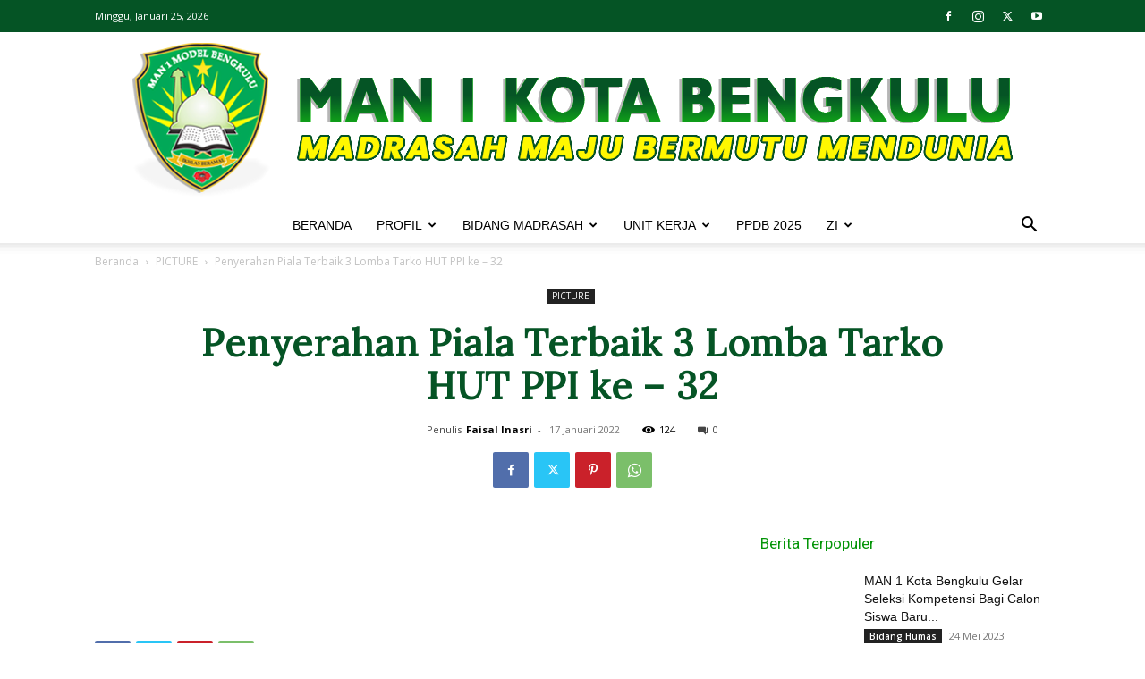

--- FILE ---
content_type: text/html; charset=UTF-8
request_url: https://mansakobe.sch.id/wp-admin/admin-ajax.php?td_theme_name=Newspaper&v=12.7.1
body_size: -268
content:
{"2093":124}